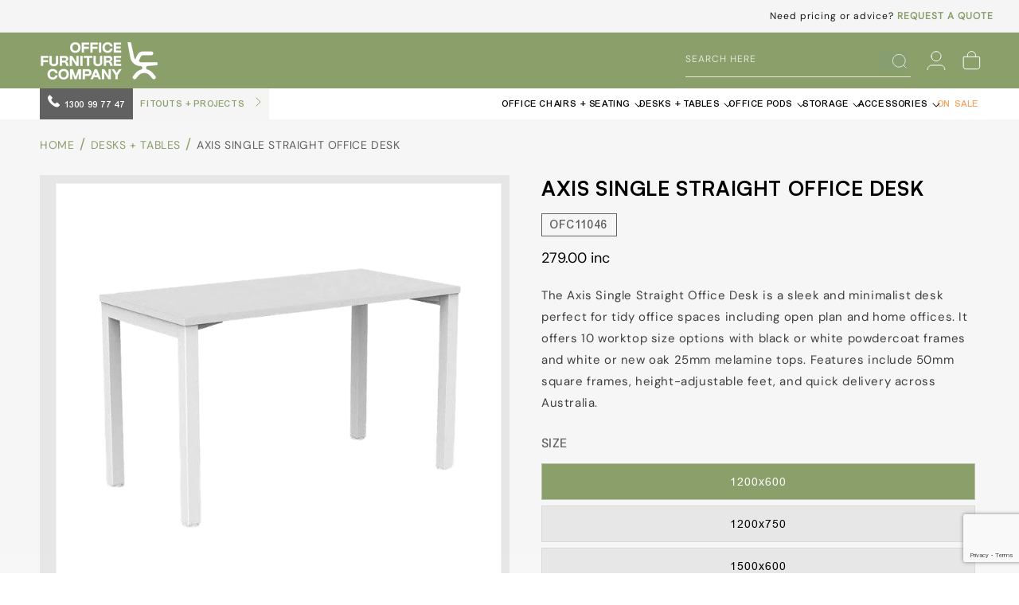

--- FILE ---
content_type: text/html; charset=utf-8
request_url: https://www.google.com/recaptcha/api2/anchor?ar=1&k=6LdxdcUrAAAAABfGhGWEhAzitafE1GwO02KbMMei&co=aHR0cHM6Ly9vZmZpY2VmdXJuaXR1cmVjb21wYW55LmNvbS5hdTo0NDM.&hl=en&v=PoyoqOPhxBO7pBk68S4YbpHZ&size=invisible&anchor-ms=20000&execute-ms=30000&cb=fj1rmpdkxpdc
body_size: 49385
content:
<!DOCTYPE HTML><html dir="ltr" lang="en"><head><meta http-equiv="Content-Type" content="text/html; charset=UTF-8">
<meta http-equiv="X-UA-Compatible" content="IE=edge">
<title>reCAPTCHA</title>
<style type="text/css">
/* cyrillic-ext */
@font-face {
  font-family: 'Roboto';
  font-style: normal;
  font-weight: 400;
  font-stretch: 100%;
  src: url(//fonts.gstatic.com/s/roboto/v48/KFO7CnqEu92Fr1ME7kSn66aGLdTylUAMa3GUBHMdazTgWw.woff2) format('woff2');
  unicode-range: U+0460-052F, U+1C80-1C8A, U+20B4, U+2DE0-2DFF, U+A640-A69F, U+FE2E-FE2F;
}
/* cyrillic */
@font-face {
  font-family: 'Roboto';
  font-style: normal;
  font-weight: 400;
  font-stretch: 100%;
  src: url(//fonts.gstatic.com/s/roboto/v48/KFO7CnqEu92Fr1ME7kSn66aGLdTylUAMa3iUBHMdazTgWw.woff2) format('woff2');
  unicode-range: U+0301, U+0400-045F, U+0490-0491, U+04B0-04B1, U+2116;
}
/* greek-ext */
@font-face {
  font-family: 'Roboto';
  font-style: normal;
  font-weight: 400;
  font-stretch: 100%;
  src: url(//fonts.gstatic.com/s/roboto/v48/KFO7CnqEu92Fr1ME7kSn66aGLdTylUAMa3CUBHMdazTgWw.woff2) format('woff2');
  unicode-range: U+1F00-1FFF;
}
/* greek */
@font-face {
  font-family: 'Roboto';
  font-style: normal;
  font-weight: 400;
  font-stretch: 100%;
  src: url(//fonts.gstatic.com/s/roboto/v48/KFO7CnqEu92Fr1ME7kSn66aGLdTylUAMa3-UBHMdazTgWw.woff2) format('woff2');
  unicode-range: U+0370-0377, U+037A-037F, U+0384-038A, U+038C, U+038E-03A1, U+03A3-03FF;
}
/* math */
@font-face {
  font-family: 'Roboto';
  font-style: normal;
  font-weight: 400;
  font-stretch: 100%;
  src: url(//fonts.gstatic.com/s/roboto/v48/KFO7CnqEu92Fr1ME7kSn66aGLdTylUAMawCUBHMdazTgWw.woff2) format('woff2');
  unicode-range: U+0302-0303, U+0305, U+0307-0308, U+0310, U+0312, U+0315, U+031A, U+0326-0327, U+032C, U+032F-0330, U+0332-0333, U+0338, U+033A, U+0346, U+034D, U+0391-03A1, U+03A3-03A9, U+03B1-03C9, U+03D1, U+03D5-03D6, U+03F0-03F1, U+03F4-03F5, U+2016-2017, U+2034-2038, U+203C, U+2040, U+2043, U+2047, U+2050, U+2057, U+205F, U+2070-2071, U+2074-208E, U+2090-209C, U+20D0-20DC, U+20E1, U+20E5-20EF, U+2100-2112, U+2114-2115, U+2117-2121, U+2123-214F, U+2190, U+2192, U+2194-21AE, U+21B0-21E5, U+21F1-21F2, U+21F4-2211, U+2213-2214, U+2216-22FF, U+2308-230B, U+2310, U+2319, U+231C-2321, U+2336-237A, U+237C, U+2395, U+239B-23B7, U+23D0, U+23DC-23E1, U+2474-2475, U+25AF, U+25B3, U+25B7, U+25BD, U+25C1, U+25CA, U+25CC, U+25FB, U+266D-266F, U+27C0-27FF, U+2900-2AFF, U+2B0E-2B11, U+2B30-2B4C, U+2BFE, U+3030, U+FF5B, U+FF5D, U+1D400-1D7FF, U+1EE00-1EEFF;
}
/* symbols */
@font-face {
  font-family: 'Roboto';
  font-style: normal;
  font-weight: 400;
  font-stretch: 100%;
  src: url(//fonts.gstatic.com/s/roboto/v48/KFO7CnqEu92Fr1ME7kSn66aGLdTylUAMaxKUBHMdazTgWw.woff2) format('woff2');
  unicode-range: U+0001-000C, U+000E-001F, U+007F-009F, U+20DD-20E0, U+20E2-20E4, U+2150-218F, U+2190, U+2192, U+2194-2199, U+21AF, U+21E6-21F0, U+21F3, U+2218-2219, U+2299, U+22C4-22C6, U+2300-243F, U+2440-244A, U+2460-24FF, U+25A0-27BF, U+2800-28FF, U+2921-2922, U+2981, U+29BF, U+29EB, U+2B00-2BFF, U+4DC0-4DFF, U+FFF9-FFFB, U+10140-1018E, U+10190-1019C, U+101A0, U+101D0-101FD, U+102E0-102FB, U+10E60-10E7E, U+1D2C0-1D2D3, U+1D2E0-1D37F, U+1F000-1F0FF, U+1F100-1F1AD, U+1F1E6-1F1FF, U+1F30D-1F30F, U+1F315, U+1F31C, U+1F31E, U+1F320-1F32C, U+1F336, U+1F378, U+1F37D, U+1F382, U+1F393-1F39F, U+1F3A7-1F3A8, U+1F3AC-1F3AF, U+1F3C2, U+1F3C4-1F3C6, U+1F3CA-1F3CE, U+1F3D4-1F3E0, U+1F3ED, U+1F3F1-1F3F3, U+1F3F5-1F3F7, U+1F408, U+1F415, U+1F41F, U+1F426, U+1F43F, U+1F441-1F442, U+1F444, U+1F446-1F449, U+1F44C-1F44E, U+1F453, U+1F46A, U+1F47D, U+1F4A3, U+1F4B0, U+1F4B3, U+1F4B9, U+1F4BB, U+1F4BF, U+1F4C8-1F4CB, U+1F4D6, U+1F4DA, U+1F4DF, U+1F4E3-1F4E6, U+1F4EA-1F4ED, U+1F4F7, U+1F4F9-1F4FB, U+1F4FD-1F4FE, U+1F503, U+1F507-1F50B, U+1F50D, U+1F512-1F513, U+1F53E-1F54A, U+1F54F-1F5FA, U+1F610, U+1F650-1F67F, U+1F687, U+1F68D, U+1F691, U+1F694, U+1F698, U+1F6AD, U+1F6B2, U+1F6B9-1F6BA, U+1F6BC, U+1F6C6-1F6CF, U+1F6D3-1F6D7, U+1F6E0-1F6EA, U+1F6F0-1F6F3, U+1F6F7-1F6FC, U+1F700-1F7FF, U+1F800-1F80B, U+1F810-1F847, U+1F850-1F859, U+1F860-1F887, U+1F890-1F8AD, U+1F8B0-1F8BB, U+1F8C0-1F8C1, U+1F900-1F90B, U+1F93B, U+1F946, U+1F984, U+1F996, U+1F9E9, U+1FA00-1FA6F, U+1FA70-1FA7C, U+1FA80-1FA89, U+1FA8F-1FAC6, U+1FACE-1FADC, U+1FADF-1FAE9, U+1FAF0-1FAF8, U+1FB00-1FBFF;
}
/* vietnamese */
@font-face {
  font-family: 'Roboto';
  font-style: normal;
  font-weight: 400;
  font-stretch: 100%;
  src: url(//fonts.gstatic.com/s/roboto/v48/KFO7CnqEu92Fr1ME7kSn66aGLdTylUAMa3OUBHMdazTgWw.woff2) format('woff2');
  unicode-range: U+0102-0103, U+0110-0111, U+0128-0129, U+0168-0169, U+01A0-01A1, U+01AF-01B0, U+0300-0301, U+0303-0304, U+0308-0309, U+0323, U+0329, U+1EA0-1EF9, U+20AB;
}
/* latin-ext */
@font-face {
  font-family: 'Roboto';
  font-style: normal;
  font-weight: 400;
  font-stretch: 100%;
  src: url(//fonts.gstatic.com/s/roboto/v48/KFO7CnqEu92Fr1ME7kSn66aGLdTylUAMa3KUBHMdazTgWw.woff2) format('woff2');
  unicode-range: U+0100-02BA, U+02BD-02C5, U+02C7-02CC, U+02CE-02D7, U+02DD-02FF, U+0304, U+0308, U+0329, U+1D00-1DBF, U+1E00-1E9F, U+1EF2-1EFF, U+2020, U+20A0-20AB, U+20AD-20C0, U+2113, U+2C60-2C7F, U+A720-A7FF;
}
/* latin */
@font-face {
  font-family: 'Roboto';
  font-style: normal;
  font-weight: 400;
  font-stretch: 100%;
  src: url(//fonts.gstatic.com/s/roboto/v48/KFO7CnqEu92Fr1ME7kSn66aGLdTylUAMa3yUBHMdazQ.woff2) format('woff2');
  unicode-range: U+0000-00FF, U+0131, U+0152-0153, U+02BB-02BC, U+02C6, U+02DA, U+02DC, U+0304, U+0308, U+0329, U+2000-206F, U+20AC, U+2122, U+2191, U+2193, U+2212, U+2215, U+FEFF, U+FFFD;
}
/* cyrillic-ext */
@font-face {
  font-family: 'Roboto';
  font-style: normal;
  font-weight: 500;
  font-stretch: 100%;
  src: url(//fonts.gstatic.com/s/roboto/v48/KFO7CnqEu92Fr1ME7kSn66aGLdTylUAMa3GUBHMdazTgWw.woff2) format('woff2');
  unicode-range: U+0460-052F, U+1C80-1C8A, U+20B4, U+2DE0-2DFF, U+A640-A69F, U+FE2E-FE2F;
}
/* cyrillic */
@font-face {
  font-family: 'Roboto';
  font-style: normal;
  font-weight: 500;
  font-stretch: 100%;
  src: url(//fonts.gstatic.com/s/roboto/v48/KFO7CnqEu92Fr1ME7kSn66aGLdTylUAMa3iUBHMdazTgWw.woff2) format('woff2');
  unicode-range: U+0301, U+0400-045F, U+0490-0491, U+04B0-04B1, U+2116;
}
/* greek-ext */
@font-face {
  font-family: 'Roboto';
  font-style: normal;
  font-weight: 500;
  font-stretch: 100%;
  src: url(//fonts.gstatic.com/s/roboto/v48/KFO7CnqEu92Fr1ME7kSn66aGLdTylUAMa3CUBHMdazTgWw.woff2) format('woff2');
  unicode-range: U+1F00-1FFF;
}
/* greek */
@font-face {
  font-family: 'Roboto';
  font-style: normal;
  font-weight: 500;
  font-stretch: 100%;
  src: url(//fonts.gstatic.com/s/roboto/v48/KFO7CnqEu92Fr1ME7kSn66aGLdTylUAMa3-UBHMdazTgWw.woff2) format('woff2');
  unicode-range: U+0370-0377, U+037A-037F, U+0384-038A, U+038C, U+038E-03A1, U+03A3-03FF;
}
/* math */
@font-face {
  font-family: 'Roboto';
  font-style: normal;
  font-weight: 500;
  font-stretch: 100%;
  src: url(//fonts.gstatic.com/s/roboto/v48/KFO7CnqEu92Fr1ME7kSn66aGLdTylUAMawCUBHMdazTgWw.woff2) format('woff2');
  unicode-range: U+0302-0303, U+0305, U+0307-0308, U+0310, U+0312, U+0315, U+031A, U+0326-0327, U+032C, U+032F-0330, U+0332-0333, U+0338, U+033A, U+0346, U+034D, U+0391-03A1, U+03A3-03A9, U+03B1-03C9, U+03D1, U+03D5-03D6, U+03F0-03F1, U+03F4-03F5, U+2016-2017, U+2034-2038, U+203C, U+2040, U+2043, U+2047, U+2050, U+2057, U+205F, U+2070-2071, U+2074-208E, U+2090-209C, U+20D0-20DC, U+20E1, U+20E5-20EF, U+2100-2112, U+2114-2115, U+2117-2121, U+2123-214F, U+2190, U+2192, U+2194-21AE, U+21B0-21E5, U+21F1-21F2, U+21F4-2211, U+2213-2214, U+2216-22FF, U+2308-230B, U+2310, U+2319, U+231C-2321, U+2336-237A, U+237C, U+2395, U+239B-23B7, U+23D0, U+23DC-23E1, U+2474-2475, U+25AF, U+25B3, U+25B7, U+25BD, U+25C1, U+25CA, U+25CC, U+25FB, U+266D-266F, U+27C0-27FF, U+2900-2AFF, U+2B0E-2B11, U+2B30-2B4C, U+2BFE, U+3030, U+FF5B, U+FF5D, U+1D400-1D7FF, U+1EE00-1EEFF;
}
/* symbols */
@font-face {
  font-family: 'Roboto';
  font-style: normal;
  font-weight: 500;
  font-stretch: 100%;
  src: url(//fonts.gstatic.com/s/roboto/v48/KFO7CnqEu92Fr1ME7kSn66aGLdTylUAMaxKUBHMdazTgWw.woff2) format('woff2');
  unicode-range: U+0001-000C, U+000E-001F, U+007F-009F, U+20DD-20E0, U+20E2-20E4, U+2150-218F, U+2190, U+2192, U+2194-2199, U+21AF, U+21E6-21F0, U+21F3, U+2218-2219, U+2299, U+22C4-22C6, U+2300-243F, U+2440-244A, U+2460-24FF, U+25A0-27BF, U+2800-28FF, U+2921-2922, U+2981, U+29BF, U+29EB, U+2B00-2BFF, U+4DC0-4DFF, U+FFF9-FFFB, U+10140-1018E, U+10190-1019C, U+101A0, U+101D0-101FD, U+102E0-102FB, U+10E60-10E7E, U+1D2C0-1D2D3, U+1D2E0-1D37F, U+1F000-1F0FF, U+1F100-1F1AD, U+1F1E6-1F1FF, U+1F30D-1F30F, U+1F315, U+1F31C, U+1F31E, U+1F320-1F32C, U+1F336, U+1F378, U+1F37D, U+1F382, U+1F393-1F39F, U+1F3A7-1F3A8, U+1F3AC-1F3AF, U+1F3C2, U+1F3C4-1F3C6, U+1F3CA-1F3CE, U+1F3D4-1F3E0, U+1F3ED, U+1F3F1-1F3F3, U+1F3F5-1F3F7, U+1F408, U+1F415, U+1F41F, U+1F426, U+1F43F, U+1F441-1F442, U+1F444, U+1F446-1F449, U+1F44C-1F44E, U+1F453, U+1F46A, U+1F47D, U+1F4A3, U+1F4B0, U+1F4B3, U+1F4B9, U+1F4BB, U+1F4BF, U+1F4C8-1F4CB, U+1F4D6, U+1F4DA, U+1F4DF, U+1F4E3-1F4E6, U+1F4EA-1F4ED, U+1F4F7, U+1F4F9-1F4FB, U+1F4FD-1F4FE, U+1F503, U+1F507-1F50B, U+1F50D, U+1F512-1F513, U+1F53E-1F54A, U+1F54F-1F5FA, U+1F610, U+1F650-1F67F, U+1F687, U+1F68D, U+1F691, U+1F694, U+1F698, U+1F6AD, U+1F6B2, U+1F6B9-1F6BA, U+1F6BC, U+1F6C6-1F6CF, U+1F6D3-1F6D7, U+1F6E0-1F6EA, U+1F6F0-1F6F3, U+1F6F7-1F6FC, U+1F700-1F7FF, U+1F800-1F80B, U+1F810-1F847, U+1F850-1F859, U+1F860-1F887, U+1F890-1F8AD, U+1F8B0-1F8BB, U+1F8C0-1F8C1, U+1F900-1F90B, U+1F93B, U+1F946, U+1F984, U+1F996, U+1F9E9, U+1FA00-1FA6F, U+1FA70-1FA7C, U+1FA80-1FA89, U+1FA8F-1FAC6, U+1FACE-1FADC, U+1FADF-1FAE9, U+1FAF0-1FAF8, U+1FB00-1FBFF;
}
/* vietnamese */
@font-face {
  font-family: 'Roboto';
  font-style: normal;
  font-weight: 500;
  font-stretch: 100%;
  src: url(//fonts.gstatic.com/s/roboto/v48/KFO7CnqEu92Fr1ME7kSn66aGLdTylUAMa3OUBHMdazTgWw.woff2) format('woff2');
  unicode-range: U+0102-0103, U+0110-0111, U+0128-0129, U+0168-0169, U+01A0-01A1, U+01AF-01B0, U+0300-0301, U+0303-0304, U+0308-0309, U+0323, U+0329, U+1EA0-1EF9, U+20AB;
}
/* latin-ext */
@font-face {
  font-family: 'Roboto';
  font-style: normal;
  font-weight: 500;
  font-stretch: 100%;
  src: url(//fonts.gstatic.com/s/roboto/v48/KFO7CnqEu92Fr1ME7kSn66aGLdTylUAMa3KUBHMdazTgWw.woff2) format('woff2');
  unicode-range: U+0100-02BA, U+02BD-02C5, U+02C7-02CC, U+02CE-02D7, U+02DD-02FF, U+0304, U+0308, U+0329, U+1D00-1DBF, U+1E00-1E9F, U+1EF2-1EFF, U+2020, U+20A0-20AB, U+20AD-20C0, U+2113, U+2C60-2C7F, U+A720-A7FF;
}
/* latin */
@font-face {
  font-family: 'Roboto';
  font-style: normal;
  font-weight: 500;
  font-stretch: 100%;
  src: url(//fonts.gstatic.com/s/roboto/v48/KFO7CnqEu92Fr1ME7kSn66aGLdTylUAMa3yUBHMdazQ.woff2) format('woff2');
  unicode-range: U+0000-00FF, U+0131, U+0152-0153, U+02BB-02BC, U+02C6, U+02DA, U+02DC, U+0304, U+0308, U+0329, U+2000-206F, U+20AC, U+2122, U+2191, U+2193, U+2212, U+2215, U+FEFF, U+FFFD;
}
/* cyrillic-ext */
@font-face {
  font-family: 'Roboto';
  font-style: normal;
  font-weight: 900;
  font-stretch: 100%;
  src: url(//fonts.gstatic.com/s/roboto/v48/KFO7CnqEu92Fr1ME7kSn66aGLdTylUAMa3GUBHMdazTgWw.woff2) format('woff2');
  unicode-range: U+0460-052F, U+1C80-1C8A, U+20B4, U+2DE0-2DFF, U+A640-A69F, U+FE2E-FE2F;
}
/* cyrillic */
@font-face {
  font-family: 'Roboto';
  font-style: normal;
  font-weight: 900;
  font-stretch: 100%;
  src: url(//fonts.gstatic.com/s/roboto/v48/KFO7CnqEu92Fr1ME7kSn66aGLdTylUAMa3iUBHMdazTgWw.woff2) format('woff2');
  unicode-range: U+0301, U+0400-045F, U+0490-0491, U+04B0-04B1, U+2116;
}
/* greek-ext */
@font-face {
  font-family: 'Roboto';
  font-style: normal;
  font-weight: 900;
  font-stretch: 100%;
  src: url(//fonts.gstatic.com/s/roboto/v48/KFO7CnqEu92Fr1ME7kSn66aGLdTylUAMa3CUBHMdazTgWw.woff2) format('woff2');
  unicode-range: U+1F00-1FFF;
}
/* greek */
@font-face {
  font-family: 'Roboto';
  font-style: normal;
  font-weight: 900;
  font-stretch: 100%;
  src: url(//fonts.gstatic.com/s/roboto/v48/KFO7CnqEu92Fr1ME7kSn66aGLdTylUAMa3-UBHMdazTgWw.woff2) format('woff2');
  unicode-range: U+0370-0377, U+037A-037F, U+0384-038A, U+038C, U+038E-03A1, U+03A3-03FF;
}
/* math */
@font-face {
  font-family: 'Roboto';
  font-style: normal;
  font-weight: 900;
  font-stretch: 100%;
  src: url(//fonts.gstatic.com/s/roboto/v48/KFO7CnqEu92Fr1ME7kSn66aGLdTylUAMawCUBHMdazTgWw.woff2) format('woff2');
  unicode-range: U+0302-0303, U+0305, U+0307-0308, U+0310, U+0312, U+0315, U+031A, U+0326-0327, U+032C, U+032F-0330, U+0332-0333, U+0338, U+033A, U+0346, U+034D, U+0391-03A1, U+03A3-03A9, U+03B1-03C9, U+03D1, U+03D5-03D6, U+03F0-03F1, U+03F4-03F5, U+2016-2017, U+2034-2038, U+203C, U+2040, U+2043, U+2047, U+2050, U+2057, U+205F, U+2070-2071, U+2074-208E, U+2090-209C, U+20D0-20DC, U+20E1, U+20E5-20EF, U+2100-2112, U+2114-2115, U+2117-2121, U+2123-214F, U+2190, U+2192, U+2194-21AE, U+21B0-21E5, U+21F1-21F2, U+21F4-2211, U+2213-2214, U+2216-22FF, U+2308-230B, U+2310, U+2319, U+231C-2321, U+2336-237A, U+237C, U+2395, U+239B-23B7, U+23D0, U+23DC-23E1, U+2474-2475, U+25AF, U+25B3, U+25B7, U+25BD, U+25C1, U+25CA, U+25CC, U+25FB, U+266D-266F, U+27C0-27FF, U+2900-2AFF, U+2B0E-2B11, U+2B30-2B4C, U+2BFE, U+3030, U+FF5B, U+FF5D, U+1D400-1D7FF, U+1EE00-1EEFF;
}
/* symbols */
@font-face {
  font-family: 'Roboto';
  font-style: normal;
  font-weight: 900;
  font-stretch: 100%;
  src: url(//fonts.gstatic.com/s/roboto/v48/KFO7CnqEu92Fr1ME7kSn66aGLdTylUAMaxKUBHMdazTgWw.woff2) format('woff2');
  unicode-range: U+0001-000C, U+000E-001F, U+007F-009F, U+20DD-20E0, U+20E2-20E4, U+2150-218F, U+2190, U+2192, U+2194-2199, U+21AF, U+21E6-21F0, U+21F3, U+2218-2219, U+2299, U+22C4-22C6, U+2300-243F, U+2440-244A, U+2460-24FF, U+25A0-27BF, U+2800-28FF, U+2921-2922, U+2981, U+29BF, U+29EB, U+2B00-2BFF, U+4DC0-4DFF, U+FFF9-FFFB, U+10140-1018E, U+10190-1019C, U+101A0, U+101D0-101FD, U+102E0-102FB, U+10E60-10E7E, U+1D2C0-1D2D3, U+1D2E0-1D37F, U+1F000-1F0FF, U+1F100-1F1AD, U+1F1E6-1F1FF, U+1F30D-1F30F, U+1F315, U+1F31C, U+1F31E, U+1F320-1F32C, U+1F336, U+1F378, U+1F37D, U+1F382, U+1F393-1F39F, U+1F3A7-1F3A8, U+1F3AC-1F3AF, U+1F3C2, U+1F3C4-1F3C6, U+1F3CA-1F3CE, U+1F3D4-1F3E0, U+1F3ED, U+1F3F1-1F3F3, U+1F3F5-1F3F7, U+1F408, U+1F415, U+1F41F, U+1F426, U+1F43F, U+1F441-1F442, U+1F444, U+1F446-1F449, U+1F44C-1F44E, U+1F453, U+1F46A, U+1F47D, U+1F4A3, U+1F4B0, U+1F4B3, U+1F4B9, U+1F4BB, U+1F4BF, U+1F4C8-1F4CB, U+1F4D6, U+1F4DA, U+1F4DF, U+1F4E3-1F4E6, U+1F4EA-1F4ED, U+1F4F7, U+1F4F9-1F4FB, U+1F4FD-1F4FE, U+1F503, U+1F507-1F50B, U+1F50D, U+1F512-1F513, U+1F53E-1F54A, U+1F54F-1F5FA, U+1F610, U+1F650-1F67F, U+1F687, U+1F68D, U+1F691, U+1F694, U+1F698, U+1F6AD, U+1F6B2, U+1F6B9-1F6BA, U+1F6BC, U+1F6C6-1F6CF, U+1F6D3-1F6D7, U+1F6E0-1F6EA, U+1F6F0-1F6F3, U+1F6F7-1F6FC, U+1F700-1F7FF, U+1F800-1F80B, U+1F810-1F847, U+1F850-1F859, U+1F860-1F887, U+1F890-1F8AD, U+1F8B0-1F8BB, U+1F8C0-1F8C1, U+1F900-1F90B, U+1F93B, U+1F946, U+1F984, U+1F996, U+1F9E9, U+1FA00-1FA6F, U+1FA70-1FA7C, U+1FA80-1FA89, U+1FA8F-1FAC6, U+1FACE-1FADC, U+1FADF-1FAE9, U+1FAF0-1FAF8, U+1FB00-1FBFF;
}
/* vietnamese */
@font-face {
  font-family: 'Roboto';
  font-style: normal;
  font-weight: 900;
  font-stretch: 100%;
  src: url(//fonts.gstatic.com/s/roboto/v48/KFO7CnqEu92Fr1ME7kSn66aGLdTylUAMa3OUBHMdazTgWw.woff2) format('woff2');
  unicode-range: U+0102-0103, U+0110-0111, U+0128-0129, U+0168-0169, U+01A0-01A1, U+01AF-01B0, U+0300-0301, U+0303-0304, U+0308-0309, U+0323, U+0329, U+1EA0-1EF9, U+20AB;
}
/* latin-ext */
@font-face {
  font-family: 'Roboto';
  font-style: normal;
  font-weight: 900;
  font-stretch: 100%;
  src: url(//fonts.gstatic.com/s/roboto/v48/KFO7CnqEu92Fr1ME7kSn66aGLdTylUAMa3KUBHMdazTgWw.woff2) format('woff2');
  unicode-range: U+0100-02BA, U+02BD-02C5, U+02C7-02CC, U+02CE-02D7, U+02DD-02FF, U+0304, U+0308, U+0329, U+1D00-1DBF, U+1E00-1E9F, U+1EF2-1EFF, U+2020, U+20A0-20AB, U+20AD-20C0, U+2113, U+2C60-2C7F, U+A720-A7FF;
}
/* latin */
@font-face {
  font-family: 'Roboto';
  font-style: normal;
  font-weight: 900;
  font-stretch: 100%;
  src: url(//fonts.gstatic.com/s/roboto/v48/KFO7CnqEu92Fr1ME7kSn66aGLdTylUAMa3yUBHMdazQ.woff2) format('woff2');
  unicode-range: U+0000-00FF, U+0131, U+0152-0153, U+02BB-02BC, U+02C6, U+02DA, U+02DC, U+0304, U+0308, U+0329, U+2000-206F, U+20AC, U+2122, U+2191, U+2193, U+2212, U+2215, U+FEFF, U+FFFD;
}

</style>
<link rel="stylesheet" type="text/css" href="https://www.gstatic.com/recaptcha/releases/PoyoqOPhxBO7pBk68S4YbpHZ/styles__ltr.css">
<script nonce="cjzKG1koT930c46NlhGG0g" type="text/javascript">window['__recaptcha_api'] = 'https://www.google.com/recaptcha/api2/';</script>
<script type="text/javascript" src="https://www.gstatic.com/recaptcha/releases/PoyoqOPhxBO7pBk68S4YbpHZ/recaptcha__en.js" nonce="cjzKG1koT930c46NlhGG0g">
      
    </script></head>
<body><div id="rc-anchor-alert" class="rc-anchor-alert"></div>
<input type="hidden" id="recaptcha-token" value="[base64]">
<script type="text/javascript" nonce="cjzKG1koT930c46NlhGG0g">
      recaptcha.anchor.Main.init("[\x22ainput\x22,[\x22bgdata\x22,\x22\x22,\[base64]/[base64]/[base64]/bmV3IHJbeF0oY1swXSk6RT09Mj9uZXcgclt4XShjWzBdLGNbMV0pOkU9PTM/bmV3IHJbeF0oY1swXSxjWzFdLGNbMl0pOkU9PTQ/[base64]/[base64]/[base64]/[base64]/[base64]/[base64]/[base64]/[base64]\x22,\[base64]\\u003d\\u003d\x22,\x22wphhHQFjWUNGU21xMG/CoU/Cg8KnGC3DgDTDkQTCow3Dkg/[base64]/[base64]/CgcORw7bCkMKhTSHCgVvCocKdGMOiwp5rVn/DkV/DklgfP8OAw4NqRMK3NRbCkGDDoAdBw75MMR3DgMKvwqw6wpXDm13Dml1bKQ1eJMOzVScuw7ZrDMOiw5dswqRtSBsTw6gQw4rDv8O8LcOVw6XCuDXDhnoIWlHDosKENDt8w7/CrTfCtcKlwoQBbRvDmMO8CFnCr8O1KHQ/fcKHYcOiw6BARUzDpMOMw4rDpSbCisO1fsKIU8KxYMOwXAM9BsKEwpDDr1sLwrkIClzDmQrDvzrCnMOqATccw53DhcOOwrDCvsOowoA4wqw7w6M7w6RhwpoIwpnDncKvw696wpZbV3XCm8Kjwr8GwqN/[base64]/w5ZcYMOLwosIImXDvSQ2wqFvwrQ0XnEpw6nDtcOcR3/[base64]/Ci8OpNcO8RQLDvGF/w7VHw5LCu8OjZMOaQ8OoBsOHTCwWA1DChyLCq8OGWx54wrQ3wobDqBBkPQjDrRBQaMKYKcK/w6HCucOWwrHCt1fDk3zDtAxAw5/[base64]/[base64]/[base64]/DrTNmw4LCvsOJPxtqw6Izw7wyJzrDlGd9AsO1wrk/wpHDnDNBwpFaKMKUE8O2wojCl8KYw6PDpX1yw7EMw77CgcOnwofDkmDDh8OWL8KowqPDvTdNJGg3EBTCqsOywqxDw7twwpMRGcKFGcKIwobDkArCiVoAw7JVNW7Dp8KQwq1/d0N/FcKFwoxLUcOyZnRJw4Ixwqh5WQPCh8OAw4LCt8OsAQxBw5vDnMKBwpDDuB/DknfDqUDCvsOQwpEAw6M6w7fCpRbCnCscwpIrdATCj8K7ITDDscKsLj/[base64]/[base64]/CicOcwrPDo8K6w5QTw5fCusOPwrrDq1NhwqlWFnTDlMKyw5nCusKaUycJPj0+wrYlJMKvw5VbLcOxwpzDrcK4wpbCl8KjwooNw5/CpcO2w5pvw6h7wpbDk1MECMKPPnxIwqXCvcORwo5hwplQwr7DqWcre8KIPsOnGU0LJmhcBHBhXRbCtzzDvAnCucKRwrktw4DDncO/[base64]/w5N8WcO7w73CinRxLmLDrFnCoxQAY8KqwrxhfEsWTCbCisKyw7QDK8KvYcOhZQZTw4Z9wpvCohjCpcK0w53CiMKZw77DiRAnwrLDs2cuwoLDs8KLUsKLw7bCn8KmfR3Dk8OcE8K/KsK6wo9aJ8ORNR3Dp8KuVgzDp8OiwrzChcKGOcK5w4/DpF7Cn8OnZ8KYwqAhLS3DgcKKEMOPwrd3wqNpw6UfPsKefUV4wpxYw5EmKcOhwpzDpW1ZIcOwG3UawpHDt8KZwp89wr9kwr93wp3Dg8KZY8OGCsOzwrB+wovCtljCpMKCMkBFE8O6L8KzDQ16VT7CmsOifMO/w5R0OcK2wp1MwqNKwrxXbcK4wp7CmcO0woBJEsKNZcOUTU7DhcKvwqvDsMKfwrXCnE0eHcO5woPDq3g/w6DCvMOtCcK/w7fCkcOUS3V5w6fCjiEvwpfCjcKzSUEXTMO2FjDDpsO8wozDrRlGHMKOCHTDl8OnayEAf8O9I0t8w7DDo0Mkw4BhBE/Dj8KSwobDi8OEw4LDocOYK8OMw7bCt8KQacOnw7/Do8Kgwo3Dr0UeCMOHwo7DnMOEw4cmTgcGdMOiwp3DlQNTw4d/w6PDhm53wrvDrmXCvsK+w7XDv8O+wp3Cs8KDVsOlG8KFZsOZw4Brwp9Dw4ZUw5HDisKBw4kNUMKkYUnCvGDCsC3DsMKlwrXCjFvCm8KDURt+JyfCkBfDosODGMK0b1XCu8KYI08oUMO6KUPCtMKbG8O3w4ZlaUE3w5vDr8OywqXDpCttwo/DpMKEaMKmKcK6AzHDuEY0bzjCkDLCnTzDmS8Sw65oPsKQw6JbFsKTYsKMBcOywpRhIz/Dm8KQw5NuFsO0wq5vwpnCtDhjw7nDkGpkXUYEKgLCj8Okw5tlwrrCssOKw5l+w4XDtHMsw5sVFsKiesKsTsKDwo3CssKVOh/[base64]/DpErCpz84w6jCh2QWwq/CscODO8OaDhA5wqLDnsKoB2/Dn8K/LU/CkkrDiBDDiiAmcMO6N8K7TsO3w6drw60RwpbDjcK7wq/[base64]/CncOZfRDDs8Oiw7E+Z3fDrDbCnmrDo2zDiicZw7vDpcOjBk1Dw5ERw5XDksOGwqwyFsKFd8Ksw50Uwq9XQ8O+w4/CtsO2w4JhRsOxZzrDoDfDkcK6ZE/CtQxfWsOwwrADw4jCn8KoOzDDuwIkJsK7M8K7DhwZw78tPcKMOcOTUcOmwqF9woNQR8OKw7kEJwp/wpp1TcKswrtLw6Rmw6fCq0g2GMOnwoYkw7IxwrzCmcORw5fDhcO/[base64]/CzTChDUdEsKBwqDDqXzDkytZEsO3RTjCqyrCmsOydMO+wqnChHYrBsOiO8KmwqIrw4fDuXfCujsSw4XDgMKpbsOPN8Opw7REw45JdcOCAhkhw5QKLy/DhMKcw5N9M8OUwprDvW5DFMOrwp/DosOvw6nDnxY2ScKMFcKow7MyG04TwoAFwqrDhcO1woEmTBzCjSvDp8Kqw6JzwrwYwo/CgCAGPcOSYgoww5bDj0nDkMOiw6NVw6XCi8OiJB1mZ8OAwoXCpsK/PMOHw5Fgw4A1w7NANcKsw43CncOTw6zCssOswr4iIsO1LWrCtjRsw7sWw5tWQcKqJDpnNhLCr8KbawNSOV86w7MawqTDvmTChEJCw7ENEcKMGcOPwrsLEMOEKklEwqDCnMKOK8OiwrHDiT5cGcKTwrHCj8O0UXXDo8KvfcKDw77DtMKRe8OpdsOTw5nDon8pwpFDwr/DuDxlXMKeFCBmwq/DqTXCo8KZJsKIHMOXwozChcOFa8O0wofCmcKxw5JvfFBWwqbCssOxwrd6eMOaLcKiw4lZZ8K+wqBXw6HCisOTW8OWw7jDjMKFDHLDpl/DvMKow4TCk8KqL39+KcKHHMOVw7UiwpItVkUqKGlrwpTDkQjCi8KJblLDgmvCgBBuYHPCpwsxDsKMesOiH2PCvFbDvcKkwq1ewrMSJjvCuMK9w7k4A37CrlbDtnYnC8Oyw5jCh05Aw6PCt8OVO0IXw7TCscO7TQnConQ4w6Bdd8KvacKdw4/Chk7DssKiwqzCosKxwqQvb8OOwo/[base64]/wobCpMKhAcOXwrYJJF1Ow745wpxgIWonw4InJMK1wqNIJAHDvw1WFWDCp8KtwpbDmMOKw6xeM13CkiHCrXnDtMOFKH/[base64]/CtsO1McKqcsKkwq4RU8OBRsONw6RIaMOFXG9Pw4XCr8OdJhlKIcKVw5bDgi5YexjCpMOzRMKRBkEceWvDjsKzHzZBeXAICsKiWFPDqcOKacK0NcOzwrDCvsOAXSHCoGBEw4nDosOFw6rCk8OETSfDnX7Dt8KZwoQ9fRTCgcOrw7XChsKAM8KMw5UDKX/CvnZJJD3DvMOpCDLDrkLDki5WwpVPWjXCmFolw7zDnlAvwpLCssOQw7bCrBbDssKhw4pswprDscOnw6oRw40IwrLDsRLDncOpAUgzdsKHDkk5PsOTwoPCuMKKw5TCoMK8w5DCg8K9fzzDoMOJwq/Dm8OvGW8lw5heHFZEHMOvAcKdYsK3w61Fw6M/GhYuw6zDhF8Kw5EGw4PCiz0Awr/Ct8OtwoHChi5UcSN3QyDClcKQOgoCw5omUsOVw457fcOhFMKxw7DDlCDDo8OPw4vCpyAmwpvDgSXCg8K8eMKGw57CiFFFw61hWMOkw4VOH2XChkhhR8OYwpfDkMO8w5HCrRxQwo0VHgDCvCHCt3DDmMOqbitrw7/[base64]/TMOHP3gnPcKoaXQPwrvDvsOKw47Di8Okwq8cw6B4dcKCwp/DvFrDkEkCwqJxw6lAw7jCon8BUhc0woJzw5bCh8KiL3AefsOew7kaQDR6wrx/w51TBlY/w5vCmV/DthcLSMKVTjbCt8O4B2ZRNQPDh8O3wr3CnyQUTcOCw5TCpSN2JXrDvhTDpXI9wo1LPMKew7HCp8KJGD0qwpLCsADCrBl/wo0Hw6bCt3o+ZgFYwpLCm8KpAsKuJxXCrFLDmMKHwqbDlmsYFcK2QS/CkS7ChsKuw7s/bWzCu8KRS0cdJwrChMKcwqx0wpHDuMOnwrfDrsOBw7zCjHDCgktpKUFnw4jCk8OhMzvDv8O6wqhQw4TDncOVwpHDkcOfw7bDoMK0wrLCvcKvS8OUV8Otw4/CsVdFwq3CgSMKJcObKh5lFcKhw5sPwo8VwpnCpMOPLGRgw7UCdsOKwpRyw4bCrmXCqWfCr2UQw5/CiHdZw4hXKWfCgl3CqsOhP8KYcTQOJMKzdcOfbn7DtC/[base64]/ECTDpX3DpsKJD8KIV8OXesKgSVliwrAxwqMPwrxVWsOtw4vCuV/DssKCw5zCncKew53CjMOGw43Cl8O8w73DpFduTlljX8KDwpI/S3jCjT7DizDCu8KxH8KAw408fsKXIMKof8KzaEhGK8KPDHMnbkvDhnjCpR42HsK+w4rCq8OSw4YhTC/DqBhnwrfDtBbDhHsXwqHCg8KkKzvDgn7CscO/Jk7DrX/[base64]/PjXDlB3CssOsGUZKw4FMwo91wrPDn1MJQEg6HcOxwrB+SjPCj8K8ScKjFcK3w7ZZwqnDlADChEvCpXrDkMKGL8K5WkQ+Kxp8V8KnD8OGRsO1Fno/w7DDtULDncOSAcKQwrXCuMKwwrImYcO/wpjCtX3Dt8K8wq/CvFZGwoVYwqvCpsO7w4PCvFvDuSc+wp3DusKIw48MwrvDsSMOwpvClXMaGcOUNsOlw6M3w69kw77CusOPOCVlw7B3w5HDvHjDuHvCtlTCmUwKw4NgTsKWX1nDuxsbJyIlW8KWwr7DghVnw6vDscO/w47DqAVfHXUqw6PDimDDpVg9KgBCXMK3woUGeMOIw7/DmhkmHcORwpPCi8KYb8ONJcOKwocVU8OjXh4wa8Kxw7DCrcKnw7Juw58eG3vCjSbDpsKsw5XDl8O+ITU/ZyAjEknCkkHDlGzDmihlwprCrULCuS3CvsOGw5wYw4YfMmBaA8Oew7XDqygPwpTCuyFAwqvCpkI4w4BMw7Fdw6ocwprCg8ODPMOKwrZAI15lw4/Dnl7CnMKraFpwwozCsE8TQMKae3djPxxMIMO1wr/[base64]/fcKjVR52w5vChwR1TsOiwqDCgH/DvSQkwqxtwoEMCVDCmGPDpE/CvijDlVrDrw7CqsO+wr8Mw4pew77Crn5dw6d7w6LCs3LCocOZwo3DgcOjOcKpwoBsCRp4woXCmcOAw7kZw7HCrsK3PTPDuijDhxXChMKrYcOAwpVOw652w6N1w6ELwpg3w5LCpsKES8OWwqvDmcK0dcK8asKfEcKbVsKkwpXCii8kw7ALw4Arwr/DvSfCvGHCsFfDn1PChV3CtxYJIGclwoDDviLDsMKdUhIYM1rDnMKhQy3CtGXDmw/Cs8KPw6HDnMKqBHTDoioiwpMcw7lywqxgwoBkTcKWUX53HWLCncKnw6glw4MsB8O5wodHw6PDp1TCtcK1T8Ktw4zCs8KRP8KLwrrCvMO2XsO2ZMKmwpLDhcKFwr8tw4QYwqfDg2o2wrzCngjDosKBw7hSwovCqMOwUn3CgMOvDxHDpS/CvsKuOHzCi8Oxw7vDtEFywphPw7xwHsKAInB1TwUUwqZ9wpDDuz8PEsO8FsKTKMOGw63CocOHJgXChcO0KcKKMsKfwoQ7wr1bwonCsMOcw5Ffwp/DhcKJw7kMwpnDrHrDohEOwpcWwrNAw5LDoAF2YMKfw5DDmsOpclYiZsKrw5tjwprCqX85wqbDusO9wqfDnsKfwobCuMOxNMKpwr5ZwrJ/[base64]/[base64]/Dg8KJSh/[base64]/Dun4DHMKJOsOoRRDCpXYbOlnDiGvCu8OFwqcVSMKzesKlwpxGEcK0fMK/w4vDqSTCicKsw412P8OnQ24DI8Orw7/DpsO6w5TCmEVNw6R/wrDCrFwachxRw43CgAjDi1RXTBYFcD16w7bClzIlCjR4XcKKw4F/w4nCpcOUHsOgwppifsKCS8KsYVlqwrHDlz3DusOlwrrCm2jDrH/[base64]/[base64]/Du8Otw5kAKzsvwr1OTF/[base64]/Di8OWw6xwwq7CvMK6FQc8woDCmQvCt1x2dsOxXsOWwoPCmMKgwq/CrcOxfQjDn8ObQ2/DuRdlZWh1wph1wo9kw5HCrsKMwpDCksOLwqA6RjjDk0YSw6/CsMOifDptwph+w7Vfw57CusKDw6TDr8OSTitvwpALwqVeSSPCo8Olw4odwqJqwpNhaALDgsKfAhB7Lx/Ct8K5EsOKwojDrMOFc8Kew6oWP8K8woBPwqHDv8Kucjhiwqwtw4JLw64/w43Dg8KzZ8KQwrV6dS7CuzMLw5ImfB0bwqoMw5TDs8KjwprDp8KcwrIFwqYAIgTDlcOXwo/Dl2zCgcO1TcKMw6PCgMKQV8KLMcO1Uy/DucKvYFzDosKCJMOwU3zCg8Oaa8Ovw5ZOAcKMw7nCsnVMwrcle28dwpzDt0LDncOYwqvDu8KBC15Qw7vDicKawqbCo3zDpnFawrRqFcOBccOOwq/CscKHwpzCpkXCucOsU8KNOsKEworChHliTXdpH8KmXsKHR8KBwqLCgMKXw6URw7pyw4PCkwobwpXCiBjDgD/ClB3Cs2gHw5XDuMKgB8Kbwq9pYTQfwrvCrcKnJkPCt30Xwo4dw6hcC8KfZRF/ZsKcD0vDpjF6wrYywq3Dp8OOTcKCMsO+wo0qw5fCjMKiPMKwcMKvEMK+JBx5wq/Cn8KHdgPDu3nDisK/dWYCeDISIhHCosOwZcOnw6cJTcOlw7pERGXCoC/DsFXCkWbDrsO0eDfCocOdQMKBwrwvScKsfQjDssK1aykXWcO6MHNFw6JTcsK+VyrDksO/worCmRpqRMOMbB4kwrw7w5rClcO+JMKOXsKRw4hmwovDksK1wqHDp3M1WsO3woMbwo/Ct0QQw47DvQTCmMK9woACwrHDkyfDmxtfwoUocMK+wq3CiUHDlsO5wr/Dv8OAwqgxT8KbwpkaHsK7T8KaEsKqwrvDkwJSw6h+SmoHKWQXYTPDucK/DwrDjsOOfsOlw5rCuQHCkMKTTgwBLcK4Qx9MXcKbbwvDj1w3GcKxwo7CrMKbK0bDsmLDsMOfwpjChMKnY8KPwpbCrwXCosKJw4hKwr80OSDDgWgbwpM/wrtbOWZSwrrCi8O6SMOZCWTDtHB1wpzDvsOCw5zDukRhw6jCk8KtX8KIbjZ5bxXDg3QMS8KCwojDk25jHGh/[base64]/wrRHwoTCv8KAdRwdwrbCoMOlw6HDjsKpw67DoMK9fQPChmBLVcKkw4rCthoQwpJGQy/Cgn9ywrzCu8KNZhvCi8K+Z8Kaw7zDjxQbFcOMw6LCgn5iasOkwpUswpdIw6/DvFPDrwwnC8O6w6ojw60aw7MyZMO2CTbDlsK9w4ERX8KbVcKNM2DDiMKaNRQVw6Aiw53CicKQWQ7CmMOIRcOtR8KXeMOResK/M8ONwr3CsQ9/wrt6YcKyFMKFw7tTw7Fve8OhZsKaZMOXCMKxw6Y7DU7CtEfDn8O/wqTCrsOFc8K+w6fDicKUw7x0B8KVccOqw4cHw6dowpdbw7VNwpHDksKqw5fDl0QhT8KfNcO8w7N2w5fDu8Kmwo1HBxAAw4LCu3VZPFnCiUsgTcKNw70Jw4zDmi4sw7zDpC/DucKPwpLDm8ONwo7CjsKtwpcXcsKpGHzDtMOmPsOqcMKow6Vaw6vDlmh9w7XDh10twpzDkkghdgLDtxTCpsKDwqTCtsOQw71wTyRIw5LDv8KmSsKew4t0wqbCsMOww4rDhcKLNcOew4LDj1o/w7kuQysVw5IuR8O2BCNPw58dwqDDoToiwqfCn8KSIXIFRSHCizDCtcO/worCtMK9wqEWMEBow5PDtT3Ct8OVQU9gw57CuMKlwqxCKVY0wrvDomXCjcKNwpsgQcK2Z8Klwr/DrVfDg8OAwoZ9wq4+BcOQw5kSS8KRw7bCv8K9wqjCr0XDgcOBwodLwrZ6wp5vesOYw6F6wqrDiTFZHgTDlMOEw5k+QWQGw4fDig3ChcOlw7Mkw6LDtxfDuAJ4V2/ChF/[base64]/CuMKDworCojcpw48pwooTR3RZwp9bwqI4wqrDki0yw5rDt8OUw6t9KMO4BMOEw5ESwovCp0HDoMKSw6/CucK6w68OPMOGw4ADLcODworDj8OXwoN5RsOkwo9IwqPCu3PCt8Kxwr1TNcKuYTxGw4HCh8OkLMK0ex1Jb8Opw45nfcK9K8OPw7NXIgI+PsOeJsKOw41lLMOcCsOhw6B1wobDhU/Du8KYwo/DlHHDpsKzNkPCosOgHMKBMsOCw77DgClzLMKSwrrDlcKGFcOvwqdRw5PCjkglw4ceSsKQwqHCusOJaMOeb2XCmUMyeT9RTDvCpzDClMKVQUkEwqfDuFFdwp7Dl8Kqw5vCusOfAm/[base64]/CosO2w6dLwrEmPMKnwo7DpTXDqcKgbhJww5QRwqzDjxvDvjzDpAAAwr1pATrCi8OYwpDDssK4TsO0woXCmCXDtzxwPjLCoBd2aER+wr/CkMObKMOnw60Dw7PDnGbCjcOfAmjCnsOkwqzCgmQHw5Zzwq3Cn0vDoMOOwrEhwoB1DwzDqAjCk8K/[base64]/cFNEMsKNwqNkw4jCm3xcdEHDnUMuDsK+wpvDlMOYwohqacKOAcKBdcOHwrbDvSRsKcKBw43DkHnChsKRXycpwrjDrBUsPsONdFzCrcKbw6g7woBtwrDDhzlrw4jDuMO1w5jDhXcowr/DtcOZCkhOwpzCosK+S8Kdwqh5dVVfw7EUwqbDvVkvwqXCoSd9VDLDqy3CrTnDo8OUHcK2wrs7cQHCg03DoV7CmDTDj2ASw7dhwqFNw4TCriDDkznCssOxanTCglbDjsK3IcKJOwZWE1nDhnYrwrrCsMKlw4bCi8OgwqDDrQTCg2/Dil3DjiPDqcKrVMKaw4ojwoFje0NpwqDDjENmw7sgKmB6w5JDLsKnNwjCi35PwoMqSMKZC8KGwr4Cw4PDjsKrfsO0DsKDGHE0wqzDkcKlQ0tdBMK1wocNwo/CvQXDqnnDhMK8woAmegMWeHQvwo5Tw58nw7F0w7xJO24MP1rCty4Vwr9Jw5lFw7/Ck8OHw4rDv3TCq8KmNTfDhi/Dg8K+woR+w5YJQD/CtcKCGwNgakN4UzHDi1tKw6LDjsOeZ8ORWcKlcjUsw4YHwpzDpsOKwpcJP8KSwqd+ccKewo0gwphTExsPwo3DksOgw6jCksKYUsOJw4k7wrnDrMOcwrdBwrpDwqPDmlELdBPDscKCQ8KHw6deRMO9VcKyJB3DtcOtC2MLwqnCtsKNTcKNHn/[base64]/CpmEwwr7Cs8K8wqR4a0A9IsOvHX7Ck8OAwoDDlntFecOlHgzDrypew5jCpcKCczzDvW8fw6rCowvClgRRIFHCpDgBPT0jHcKKwrrDnhLDmcKyUHgLwrg/w4fCiWEKQ8KbZxHCpw4Xw7DDrV9ebsKTw6zCqSBPeATCtMKDTgECYxvCmEVKwrtzw6M6cHFaw70BDMKdfcKtGzkbEnFSw4nDlMKHYkTDghYiZyrCj3lDBcKIDcKEwopEeVRPw44uwpzCsAbCh8Okwqg+VjrDmcKKCS3ChQsqwoZ9Dg41EH9swr/Dg8Ocw7nChMOIwrXDonPCoXFrMcO7wptJa8KfM2XCv2ldw5nCrsK3wqfChsOIw4rDogfCuSXDucOkwrUowpLCmMOadEZTcsKmw67DjHzDmxbCkRzDocKuG09iFmxdcUVfwqEWwpkKwo/CvcKdwrF5w7TDtkrCpkPDkxMlNcKRHAYNFsKNFsKTworDtsKFUUt3w5HDnMK4wrBuw6jDssKub2PDpcKLdwHDkWY5wrwYSsKyfUNCw6I4wqYKwqrDuBTChRJVw6nDoMKyw4hHesOZwp/[base64]/DmALCrsKTd8KVN8Oow6jDicONw71mw5jCkjbCrcKpw5DCkGvCgsK5KcK/JcOKTkvCmsKMasOvHVJRw7BwwqTDkw7DoMOQw6kTwpkmZC5Hw63DqcKrw7nDlMOMw4LDo8KNwr1iwo5IPsKVV8OMw73CrsKawqXDlMKKw5U7w77DgnVtZm8zBMOWw6Y9wpXCly/[base64]/Ck3cRZ8ONc1g2RGDClzXDl8OtDSh2w6/DsScmwpJmZSvDkzg3wqTCuB/CmW4SXBhkwq/CsW1AYMONw6ERwqrDu341w43DmlNSasOdAMKzP8ONV8OEMkrDhBdtw6/DgTTDoiNIf8Kxw5ZQwrfDnsOQXMKOX3zDssOJMMO+T8KBw6jDqcK2Fj18dMO/w7vCvH7CsE0MwpsRc8K9woTDtcOTExYYLcOaw6fDgykSRsOzwrnCjHXDjcOJw6FUe31Iwp3Dkm7CssOQw5kDworDpsKnwpzDj0ICWmbChMKKGcKFwoXCnMKYwqY3w5bChsKzM3/[base64]/[base64]/DtMKswqwWfXjCqhjDicKgeMOYd8K+F8O4w4l2LMKKPh4URC/[base64]/wqHCg8OwwqonJsOYwp1HUMK6IyvCicOtORjDox/[base64]/[base64]/DmMOQasO1wqTDgFxowrtlwpTDqsOuVXILw5jDpWQpwoLDpXfCgns+bXjCv8Ksw4zCmh9ow7vDgsK/K0Fjw4zDpT8rwrbCpA8Iw6bCu8Kda8Kdw5JTw5cuf8O3FT/DicKPW8OZZSrDul1INmF0HHrDi0ZGMVrDrsOfL10/w5Rvw6EWDXM5HsONwprCv0jCucOdOhvDpcKGEXVSwrd+wqJ2csOqb8OZwpkGwprCucOPw7Mtwp9qwpcbGArDrVfCpMKnH097w5DCtyjCpMK/w44MMsOtwpDCrmMBIsKeLXnCmMOfF8Oyw5skw7VZw55zw44+HcKCWWUsw7Rhw63CkMKaTEYyw5/CnjIZH8Ogw5jCiMOFw6gJTm7CgsO3esOQJhDCkQLDlF7CqMK8F27DgRnCpHDDssKBwpbCs1kVSFoYcDAvZMKiQMKSw7/CrWnDtEANwoLCsUZHGXbDol3Dt8OAwqjCnzYBc8OhwpYhw7t1w6bDjsKYw7QXZ8O3LW8UwqN8w53Dk8KGJDZ3FXkVw7sIw74NwpbCnzXCnsKUwrZyEsKaw5PDmFTCmjHCqcKBajHCqCw+Gm/CgMK6YnQ4TRbCosKBfDA4esK5w5ZhXMOqw5LCkhrDv1Vnw6deN0kkw6pZWVvDgVbCu2jDisOXw6/[base64]/G8KxD8OVw6zDu8O0wrhBw6Mpw5/[base64]/DmVXCqcKGwp/DicKFWsOtwoHCu3pBH8Kaw73Du8KLDMKGwqfCq8OvIsOTwpIhw5ZRVBohU8OpAsK5wrd1wqECw4NmFDMWBFvDigfCpcO1wokxw4kewoPDpiFMHWrChXAEE8OoO2BEW8KiO8KlwqvCscOsw6HCn3EuVMKXwqzDs8OjIy/[base64]/OAxNaDMfTsK/[base64]/w6DCnlEeMTkGwqLDu0QOwrPDjGQyckhdHcOBVQBcw6XDr0fCo8K5PcKMw47Cm0FiwoJ8PF0wUS7Ch8O5w4lCw6/DksKfHG9sM8KHQ1HCuVbDncKzZGhaHkfCu8KKBEFFUgRWw44kw5fDmSXDosOzKsOdaGbDn8OGBSnDpMKgKxQuw4vCnU/[base64]/[base64]/[base64]/DpXbDqcOhFcOxwpwgw4QKT8OUw51JwpjCmMObQMOrwowVwpN6YcKjYMOhw7IqNcKJFsO6w5N7wq0vBAlzRk98dsKNwovDni/Cs2RgDmbDv8KDwr/DoMOWwprDm8KhPiU+w68/CMOfCxjDrMKew55Uw6LCusOpUsOqwozCryRBwrXCsMOMw4JnJiJgworDpMKPVAdkHGHDksOCwrPDtBZ8FsK6wr/DocODwq3Cq8KGEx3DtWfDqMKEOcOaw51Id2M1aRjDhURewrLDlFF9c8OswpTCjcO9DS0XwrJ7w5zDmSLCuzQhwqtKWcOWdkxPw5LDrk/[base64]/[base64]/CjQ3DviYCYHDDvWEYfyoYw7fDvwHDkCfCvFPCp8OYwrXDlcK3OsOmGcOswqppQHMcUcKWw4jDvcK3TsOzCHN7K8KOw7JHw7bDtXFDwoXDs8OLwrQ3w6lDw5jCq3TDnULDoVrCssK/UsKoBT9mwrTDt2TDmQYyD23CuADCuMOKwqzDh8KNQDVcwqbCmsKxY27DicO1w41FwoxpIMO9dMOZf8KpwpJycMO5w7x+w5jDjF8NUjNtF8K/w6VELMO2HTY+G04gdMKBTMOgw6s6w4wowoF/asOjKsKsCcO1EWPCiDFbw6pww5bClMK+Yg5FVMKxwrJmb1PCtUPCrAjCqDZQJ3PCuQVtCMK6D8KtHlPCssOow5LCrE/DnsKxw4kgb2kNwp9ewqPChGQTwr/DkXIIIjLDlsKAcTF4wpwGwpskw4PDnD9twqjCjcK8JVZGPyQDwqYgwo/DoFMqd8OFDwVyw4LCrsODUsObJSDClsOUHMKwwqDDqMOCIChefF5Kw5bCuTNJwovCs8Otwq/CvcOeOwzDm3cjB1VGw4vDu8OpLDtHwrvDo8KMGntAeMOKa0lMw7U0w7dsJcOlwrtewp/[base64]/[base64]/DtS7CssKZw4/CnEDClzLDgGoBZMOWLU0+O0PDrC10b2oewpvCn8O0KFVHbB/CgsO4wpltKzUYRCnCpcOYwp/DhsKKw4fCiCrCp8OMwoPCuwlnw4LDvcOXwoTCtMKgCmXDrsK2wqtDw4Q/wrfDtMO6woZ1w4c2GFtCUMONMjDDig7Cn8OYX8OIOcKvw5jDuMOsN8Ozw7xHHMKwO0/CtWUXw7Q8RsOIWsKpa2Uyw4ovJsKXP2/Cn8KLJh7DvcKcUsOnCkHDn1RaCnrCmQrCmydjccOMInwkwo3CjC7CocO7w7MZw7Q4w5LDj8OUw54BZkLDrcOlwpLDoVXDlcKFWcKJw5PDl2TCiBvDiMKzw77CrghUDsO7FRvCpkbDq8O3w6HDoDYwKBfCknfDkMK6EcK0w6XCoS/[base64]/w7LCjUPDjVUlT095wrjCq8KOZ8OoTMOaScO0w57Ck3LCoFrCmcKoZk9TA3DCo0wvE8KLAUMTOcKjBsK3U0oaOz04U8O/w5Y8w4Qyw4vDq8KoIsOlwrQQw4jDjXd8w7duUMK9woYZW2Y/w6MsVsOOw5R2EMKtwqXDkMOlw7MPwqEZwplUZmA8GMOYwrIQMcKrwrPDhsKow5NxIcKFBzkHwqMbX8K1w5XDgCtrwr/DiGwpw4Upw6/DvsOQwpbDs8K1w53DnX5WwqrClmQDeyjCtcKqw7kCT2Z8FTTDlg3CsjFawohJw6XDiXUtw4fCpnfCqCbCjsKWW17Cp07DqD0EWSvCgcK/[base64]/DrhB/wqfCqcOFwoXDpcOnwpsawrA8EsK5wpxAd28vw7ggDMOSwr9+w7shBnIqw6QadyXCt8OhfQxKwrrDogLDssKDwpLCiMKCwqHDnsKREcKae8KYwrchG0NLNyrCqMKXUcO3XsKpMsOywrbDmR7DmSrDjlRab1FqBcKLWy3CiCjDrXrDosO2IMO2P8O1wroyVFPDsMO8w5/DhsKBH8Kuwr9aw5LDhRzCvQFvNXxhwpPDgcOaw7HCpMKWwq0kw59PE8KMAwTClcKcw58ZwqXCu3nCgVIcw4zDh3Jfc8Kbw57CqWdvwrsfGMKLw6BQPgNfY11uacKlRVVvW8KzwrAyVjFNw5BOwpTDksKPQMOTwpfDiDfDncOGEsKSwok3d8KUw4xrwq4VZ8OtYcOcaU/DuHPDsnXDicKNQMO8woxDPsKWw7AcQcOHBsOKBwLDvcOCDRzCoC3DssKhB3XCnjkywrg0wrHChMOTICPDmsKCwoFUw7/[base64]/CvXoiLsK+ScKywrzCoURbNSXDlsKQKR/CrDEKPsOEw7vDpcKfZnzDoW/CtcKhNcKiC2vCocKYPcOPw4XDjAJZw63CuMOcVMOTUcOnwoTDoxpZZDXDqy/CkU5dw4EPw7fCgMKKC8KeY8OCwoFSe3V1wrbCj8K3w7jCpMOAwpknMQMYAMONC8KywrxcehZ+wq5/w5DDnMOEw7A/wq/[base64]/DmmDCv2V/P0ccbsK3w7sSP8Orw4rCpsK8wrUkQSFVwoXDlQXClcK2YVt4IkLCuzPDhi0peXAow77DtzVZf8KRdcK+JRXDk8ONw7rDvDfDucOrEFTDqsKNwqZCw5IKYWtsRXTDgsO1DcKBf0kKTcONw7Vyw43DmjDDiQQmwpjCi8KIIMKTEH7DhTBzw4pUwrnDgsKLS1/CpmZZK8Ocwq/CqMOcTcOpwrfCoVbDqSIjUMKTdiZ9RMOMcMK0wok1wosjwpvCr8O9w73ChkVow4zCgw5uS8O+woQjDcK7HRosTsOow5HDisOrwo/CmH3CmcOvwojDuVzCuVzDoAPDicKFIk7CuzHCmQ3CoCc+w65uw5Qzw6PDjx87w7vDomNwwqjDoy7CkBTCgRLDl8OBw6ctw4rCscKBLg7DvW/DvTUZPF7CuMKCwq3CrsOlRMKwwqwmw4PDty0qw5/[base64]/[base64]/CmcOJw7vDlxnCkcOswovDj8OIAUQBw5pEw5VpVMOzcyfDmsKmYwvDqMOmJ3TCugfDpsKqHcOjZ0c5w4rCv0cuw7Imw6IGwo/CkQfDlsKSMMK4wpYsFWE0DcO/GMKgJGLDt3hRwrVHZFllw6LClcKHbkXDv2bCksK2OmPDpsOZeRNPPcKdw5jCgj54w4PDg8KAw6PCsVEsdcORbRURXF8Awq10SEhWa8KDw5gMH3VhTGXDsMKPw5fDmsKHw4t6URYBw4rCtB3Cg1/DrcOFwqAdGsKlQilzw4sDYsKnwqExO8Ozw5IuwpPDhlHCnsOQScOcS8OFQsKPesK/SMO9wrcAJyfDpU/DgxgkwoltwoYZIk86CMKdBsOBEcKTV8Ojd8OQwp/CkUnDpMKdwpMQdMOAEsKXwrgNAcKJWMOUwrXDtAE0wrUDZxXDtsKiXsO/K8ONwq9fw7/Ch8OdET5OX8K2fcOZZMKgdwtmHsKbw6rCpzPDhMO7wrlfG8Kxf3wOcMOEwrzCmsOwUsOQw7AzMMOtw6ksfn/Di2/DssOZwq52BsKCw5ctVSJHwrx7J8KPAcOOw4g0ZMOyHQIIwrfCgcKswrpQw4jDnsOvJF7CvHHDq3orOMKuw4krwqXCvXlhVEwdHkgbwqM/CEJ+IcOSfXkEF2PCqMK2KsKqwrTDlcOGwo7Dti8/E8KmwoHDnw1oFsO4w6R4OlrCjzZ6S2Maw4rDj8OTwqPCgE/DkQdDIMKUfA8Ywo7DjwNlwqbDpiPDs3lIw4zChhU/OWrDk3pgw7vDoljCkcO/wr4TfsKOwoJuNSfDgCzDglFfLsKxw5BsA8O3AQ0NMy1wVjnCiGBqJcOvD8OVwqUQJTYHwqI3wpfCuHl/E8OyacOuXjLDrGtkIMOCw4/DgcOwacKLw7l/w7/DqwYaI00CHcOIJkPCuMOkwoggOcO7w7stCXolw7/[base64]/esOWwoc4wr4wwrlgwp/Dk8KHW8OHw6Iaw6EoGMOGLMKEw6LDhcKoC25Hw5fCgiogcVdME8K+dCRUwrrDvmjCkARlfsK6UcK+ShnCvVbDssOVw4rDn8K8wr8sf27CmDQlwoJoCUw4G8KWOWRQDw7CiWxHGkl2RSNTA3VZAinDmQ0SRMKsw6AKw5PCucOyPsO7w58EwqJeKH/CnMOxwrhDByHCrzd1wrXCssKGAcOwwqZ7FsKrworDpMOww5vDtD3CkMKOwp4OZhXDmsOIc8K0HMO/[base64]/w5fDlsKRJcKQw6fCtsOVQ01eR8Kgw4DDq8Kzw5vChsK7Nl7Cj8KKw5PClxbCpgvDmC1GDQnDocKTwoVcG8Omw7QcHMKQdMOEw4xkV0vCg1nDiW/DrDnDpcODGFTDrD50wqzDnm/CjsKKHF4bwovCusO5w61/wrFXO255UEZpCMKzw71cw7o8wq3CoDZ2w6xaw4Z7wqxOw5HChsKUUMOyQFEbW8KlwrIMO8OYw7jChMKxw6VFd8OIw79tdgB1UMO5c2LCq8Kwwp50w5tGw7zDuMOOHMKmTEHDvcO/wpR6LcOuczdZBMK1axVKElZYasKzaFDCkzbDnVpQF1jDtkojwpRiwoIDwovCv8Kmw6vCmsO5a8KSaDLDrn/DoUAzN8K3D8KWXRZNwrHCviMFe8Kaw446wqoSwqQewoMWw5nDmcKcWMKsU8KifG0GwqFHw4c2w5jDgHU4AXLDtFlUBUJaw4w+MQo3wq1/RCPDhsKDCzQ5F0oDw43CmgRQTcKRw6kuw7DCtMO2Vyp2w4vDihtpw6M0Og3CnUBOFsOPw7BHw4fCscOQdsOuCi/DjS56wr3CkMK2SBt/wpzCiWQrw7LClxzDj8KuwoUxBcOQwrlab8O2KEfDi2kTwr5sw4NIwrfCphjCj8KrCEjCmBbDuSfChRnCqGoHwoxkdwvDvWrCjAktNMKEw7fDsMKaDBjDgXx+w7/CicOCwq1aAEPDtsKvT8KdAcOuwrFHDxLCq8KDWAfDqMKJAlVdbsKpw53CiDvCisKMw5/[base64]\x22],null,[\x22conf\x22,null,\x226LdxdcUrAAAAABfGhGWEhAzitafE1GwO02KbMMei\x22,0,null,null,null,1,[21,125,63,73,95,87,41,43,42,83,102,105,109,121],[1017145,275],0,null,null,null,null,0,null,0,null,700,1,null,0,\[base64]/76lBhnEnQkZnOKMAhnM8xEZ\x22,0,0,null,null,1,null,0,0,null,null,null,0],\x22https://officefurniturecompany.com.au:443\x22,null,[3,1,1],null,null,null,0,3600,[\x22https://www.google.com/intl/en/policies/privacy/\x22,\x22https://www.google.com/intl/en/policies/terms/\x22],\x22rYZ8LYBh6IdzjyAs43GM62HkWKq6S+ZhgF9PJ0xR53o\\u003d\x22,0,0,null,1,1768963002794,0,0,[217,71,225],null,[197],\x22RC-hfhsFVoUzp86Fw\x22,null,null,null,null,null,\x220dAFcWeA4KCCPtP1MAekT_SPA_keHtP3cetEJngvDbVxlO7Z0ZitSH7dn_Z_30xdIikQCE5lObqoMlLonTFAmRzmNtkV7b9FY6-Q\x22,1769045802683]");
    </script></body></html>

--- FILE ---
content_type: text/css
request_url: https://officefurniturecompany.com.au/cdn/shop/t/39/assets/component-product-variant-picker.css?v=94401572690441991471768617446
body_size: 311
content:
variant-selects{display:block}.product--no-media .product-form__input--pill,.product--no-media .product-form__input--swatch,.product--no-media .product-form__input--dropdown{display:flex;align-items:center;justify-content:center;text-align:center}.product--no-media .product-form__input.product-form__input--pill,.product--no-media .product-form__input.product-form__input--swatch{flex-wrap:wrap;margin:0 auto 1.2rem auto}.product--no-media .product-form__input--dropdown{flex-direction:column;max-width:100%}:is(.product-form__input--pill,.product-form__input--swatch) .form__label{margin-bottom:.2rem}.product-form__input input[type='radio']{clip:rect(0,0,0,0);overflow:hidden;position:absolute;height:1px;width:1px}.product-form__input input[type='radio']:not(.disabled):not(.visually-disabled)+label>.label-unavailable{display:none}.product-form__input--dropdown{--swatch-input--size:2rem;margin-bottom:1.6rem}.product-form__input--dropdown .dropdown-swatch+select{padding-left:calc(2.4rem + var(--swatch-input--size))}.product-form__input--dropdown .dropdown-swatch{position:absolute;left:1.6rem;top:calc(50% - var(--swatch-input--size) / 2);width:var(--swatch-input--size);height:var(--swatch-input--size);z-index:1}.product-form__input--pill input[type='radio']+label{border:var(--variant-pills-border-width) solid rgba(var(--color-foreground),var(--variant-pills-border-opacity));background-color:rgb(var(--color-background));color:rgba(var(--color-foreground));border-radius:var(--variant-pills-radius);color:rgb(var(--color-foreground));display:inline-block;margin:.7rem .5rem .2rem 0;padding:1rem 2rem;font-size:1.4rem;letter-spacing:.1rem;line-height:1;text-align:center;transition:border var(--duration-short) ease;cursor:pointer;position:relative}.product-form__input--pill input[type='radio']+label:before{content:'';position:absolute;top:calc(var(--variant-pills-border-width) * -1);right:calc(var(--variant-pills-border-width) * -1);bottom:calc(var(--variant-pills-border-width) * -1);left:calc(var(--variant-pills-border-width) * -1);z-index:-1;border-radius:var(--variant-pills-radius);box-shadow:var(--variant-pills-shadow-horizontal-offset) var(--variant-pills-shadow-vertical-offset) var(--variant-pills-shadow-blur-radius) rgba(var(--color-shadow),var(--variant-pills-shadow-opacity))}.product-form__input--pill input[type='radio']+label:hover{border-color:rgb(var(--color-foreground))}.product-form__input--pill input[type='radio']:checked+label{background-color:rgb(var(--color-foreground));color:rgb(var(--color-background))}@media screen and (forced-colors:active){.product-form__input--pill input[type='radio']:checked+label{text-decoration:underline}.product-form__input--pill input[type='radio']:focus-visible+label{outline:#fff0 solid 1px;outline-offset:2px}}.product-form__input--pill input[type='radio']:checked+label::selection{background-color:rgba(var(--color-background),.3)}.product-form__input--pill input[type='radio']:disabled+label,.product-form__input--pill input[type='radio'].disabled+label{border-color:rgba(var(--color-foreground),.1);color:rgba(var(--color-foreground),.6);text-decoration:line-through;display:none}.product-form__input--pill input[type='radio'].disabled:checked+label,.product-form__input--pill input[type='radio']:disabled:checked+label{color:rgba(var(--color-background),.6)}.product-form__input--pill input[type='radio']:focus-visible+label{box-shadow:0 0 0 .3rem rgb(var(--color-background)),0 0 0 .5rem rgba(var(--color-foreground),.55)}.product-form__input--pill input[type='radio'].focused+label{box-shadow:0 0 0 .3rem rgb(var(--color-background)),0 0 0 .5rem rgba(var(--color-foreground),.55)}.product-form__input--swatch{display:flex;flex-wrap:wrap}.product-form__input--swatch .swatch-input__input+.swatch-input__label{--swatch-input--size:3.6rem;margin:.7rem 1.2rem .2rem 0}@media screen and (min-width:750px){.product-form__input--swatch .swatch-input__input+.swatch-input__label{--swatch-input--size:2.8rem}}.product-form__input--pill input[type=radio]+label{background:#6161611A;border-color:#6161611A;padding:15px 10px;font-family:'Arial';position:relative}.product-form__input--pill input[type=radio]+label.color_swatch_label .svg_icon img{position:absolute;top:50%;transform:translateY(-50%);left:0;right:0;margin:0 auto;width:26px;height:26px}.product-form__input--pill label.color_swatch_label{padding:0!important}.product__info-wrapper variant-selects .product-form__input--pill input[type=radio]:checked+label{border:1px solid #D9D9D999;background-color:#8B9F6B}.product__info-wrapper variant-selects .color_swatch_label .tooltip{display:none}.product__info-wrapper variant-selects .color_swatch_label:hover .tooltip{display:block}